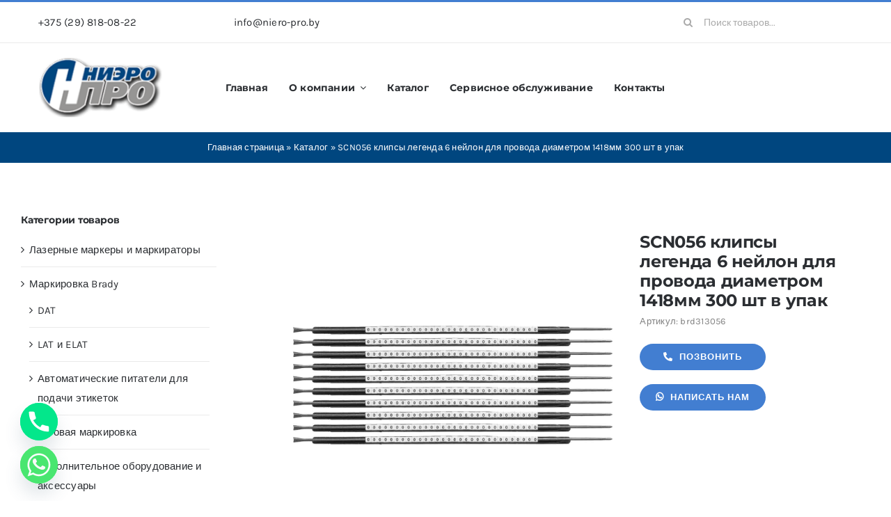

--- FILE ---
content_type: application/javascript
request_url: https://niero-pro.by/wp-content/themes/avada/assets/js/custom.js?ver=/home/nieropro/public_html/wp-content/themes/avada/assets/js/custom.js
body_size: -97
content:
console.log('test234');